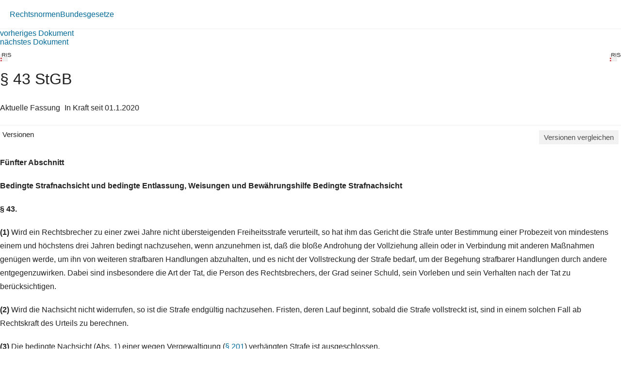

--- FILE ---
content_type: text/html; charset=utf-8
request_url: https://360.lexisnexis.at/d/L-10002296-P43?origin=lk
body_size: 2796
content:





<!DOCTYPE html>

<html lang="de-AT">
<head>
    <meta name="viewport" content="width=device-width" />
    <link href="https://360.lexisnexis.at/d/rechtsnorm-ris/43_stgb/L-10002296-P43" rel="canonical" />
    <link rel="stylesheet" href="https://scripts.lexis360.fr/prod/css/doc-styles-e26495f1a4cea838f64c.css" />
    <link rel="stylesheet" href="https://scripts.lexis360.fr/prod/angular/angular/css//fonts/fontawesome_v6/css/fontawesome.min.css" />
    <title>&#167; 43 StGB</title>                                   
    <script type="application/ld+json">
			{
			"@context": "https://schema.org",
			"@type": "Legislation",
			"jurisdiction": "Austria",
			"legislationDate": "2020-01-01",
			"legislationType": "law",
			"legislationLegalForce": {
			"@type": "LegalForceStatus",
			"name": 
			"InForce"},
			"isAccessibleForFree": "True"
			}
		</script>
</head>
<body>
    <div class="breadcrumb-container">
            <div class="breadcrumb">
                    <a href="/sourcenav/Rechtsnormen?node=lnat:taxo_source_ec0213">Rechtsnormen</a>
                                
            </div>
                <i class="fal fa-chevron-right fa-xs arrow-right"></i>
            <div class="breadcrumb">
                                    <a href="/tocnav/Bundesgesetze?node=lnat:taxo_source_2f304f">Bundesgesetze</a>
                
            </div>
    </div>
    <div>
            <div><a href="/d/L-10002296-P42">vorheriges Dokument</a></div>
                    <div><a href="/d/L-10002296-P43A">n&#228;chstes Dokument</a></div>

    </div>
    <head><meta http-equiv="Content-Type" content="text/html; charset=UTF-8"><link rel="schema.DC" href="http://purl.org/dc/elements/1.1/"><meta name="DC.title" content="§ 43&nbsp;StGB"><meta name="DC.description" content='&lt;span&gt;&lt;b&gt;§&nbsp;43.&lt;/b&gt;&lt;/span&gt;&nbsp;&lt;br/&gt;&lt;span&gt;(1)&nbsp;&lt;/span&gt;&lt;span&gt; Wird ein Rechtsbrecher zu einer zwei Jahre nicht übersteigenden Freiheitsstrafe verurteilt, so hat ihm das Gericht die Strafe unter Bestimmung einer Probezeit von mindestens einem und höchstens drei Jahren bedingt nachzusehen, wenn&lt;/span&gt;…&nbsp;&lt;a href=&#34;/d/L-10002296-P43?origin=gs&#34;&gt;Weiterlesen&lt;/a&gt;&lt;br/&gt;'><meta name="DC.date" content="01.01.2020"><meta name="DC.language" content="'de'"><meta name="description" content='&lt;span&gt;&lt;b&gt;§&nbsp;43.&lt;/b&gt;&lt;/span&gt;&nbsp;&lt;br/&gt;&lt;span&gt;(1)&nbsp;&lt;/span&gt;&lt;span&gt; Wird ein Rechtsbrecher zu einer zwei Jahre nicht übersteigenden Freiheitsstrafe verurteilt, so hat ihm das Gericht die Strafe unter Bestimmung einer Probezeit von mindestens einem und höchstens drei Jahren bedingt nachzusehen, wenn&lt;/span&gt;…&nbsp;&lt;a href=&#34;/d/L-10002296-P43?origin=gs&#34;&gt;Weiterlesen&lt;/a&gt;&lt;br/&gt;'></head><div class="topContent"><div class="row marginLeftRightZero docTitleHeader"><div class="paddingLeftRightZero docTitleDiv"><div class="paddingLeftRightZero docLogoDiv  hidden-sm hidden-md hidden-lg"><span class="docLogo"><img src="https://styles.lexis360.fr/prod/angular/assets/images/PubImages/65235.logo_bka-xxxx-xxxx-xxxxx-xx.1.gif" alt="Lizenz"></span></div><div class="docTitleArea"><h1 class="docTitle">§ 43 StGB</h1></div></div><div class="paddingLeftRightZero docLogoDiv hidden-xs"><span class="docLogo"><img src="https://styles.lexis360.fr/prod/angular/assets/images/PubImages/65235.logo_bka-xxxx-xxxx-xxxxx-xx.1.gif" alt="Lizenz"></span></div></div><div class="metaDataSection"><p><span>Aktuelle Fassung</span><i class="fas fa-circle dot" aria-hidden="true"></i><span>In Kraft seit 01.1.2020</span></p></div><div class="docCompareSection"><div class="versionContent"><a href="#" class="toggleVersionContent" ng-click="toggleVersions()"><i class="fas fa-chevron-right toggleVersionsArrowIcon"></i>Versionen</a><a href="#" class="compareSockets btn" target="" ng-mouseover="docVersionAnonymousPopOverShow($event)" ng-mouseleave="docVersionAnonymousPopOverHide()"><i class="fas fa-random"></i>Versionen vergleichen</a></div><div class="versionsDetails" style="display:block;"><ul style="display:none"><!--L-10002296-P43,01.1.2020 (BGBl. I Nr. 105/2019);d/rechtsnorm_ris/43_stgb/L-10002296-P43#True--><li>01.1.2020 (BGBl. I Nr. 105/2019)</li><!--L-10002296-P43-AF1,01.1.2011 bis 31.12.2019 (BGBl. I Nr. 111/2010);d/rechtsnorm_ris/43_stgb/L-10002296-P43-AF1#False--><li><a class="doclink" data_docid="L-10002296-P43-AF1" href="/d/rechtsnorm_ris/43_stgb/L-10002296-P43-AF1#False?origin=vl">01.1.2011 bis 31.12.2019 (BGBl. I Nr. 111/2010)</a></li><!--L-10002296-P43-AF2,01.1.2002 bis 31.12.2001 (BGBl. I Nr. 105/1997);d/rechtsnorm_ris/43_stgb/L-10002296-P43-AF2#False--><li><a class="doclink" data_docid="L-10002296-P43-AF2" href="/d/rechtsnorm_ris/43_stgb/L-10002296-P43-AF2#False?origin=vl">01.1.2002 bis 31.12.2001 (BGBl. I Nr. 105/1997)</a></li><!--L-10002296-P43-AF3,01.1.1998 bis 31.12.2010 (BGBl. I Nr. 105/1997);d/rechtsnorm_ris/43_stgb/L-10002296-P43-AF3#False--><li><a class="doclink" data_docid="L-10002296-P43-AF3" href="/d/rechtsnorm_ris/43_stgb/L-10002296-P43-AF3#False?origin=vl">01.1.1998 bis 31.12.2010 (BGBl. I Nr. 105/1997)</a></li><!--L-10002296-P43-AF4,01.3.1988 bis 31.12.1997 (BGBl. Nr. 605/1987);d/rechtsnorm_ris/43_stgb/L-10002296-P43-AF4#False--><li><a class="doclink" data_docid="L-10002296-P43-AF4" href="/d/rechtsnorm_ris/43_stgb/L-10002296-P43-AF4#False?origin=vl">01.3.1988 bis 31.12.1997 (BGBl. Nr. 605/1987)</a></li></ul></div><div id="lexis-nexis-timeline" style="display:none"><h1 id="lexis-nexis-timeline-title"></h1></div><div id="lmapinfo"></div></div><div class="relatedContentArea hidden-sm hidden-md hidden-lg"><div class="relatedContent"></div></div></div><div class="mainContent noblur"><p><b>Fünfter Abschnitt</b></p><p><b>Bedingte Strafnachsicht und bedingte Entlassung, Weisungen und Bewährungshilfe Bedingte Strafnachsicht</b></p><p><b><p><b>§ 43.</b></p></b></p><p><a name="pnum_1"></a><span><b>(1)</b></span> Wird ein Rechtsbrecher zu einer zwei Jahre nicht übersteigenden Freiheitsstrafe verurteilt, so hat ihm das Gericht die Strafe unter Bestimmung einer Probezeit von mindestens einem und höchstens drei Jahren bedingt nachzusehen, wenn anzunehmen ist, daß die bloße Androhung der Vollziehung allein oder in Verbindung mit anderen Maßnahmen genügen werde, um ihn von weiteren strafbaren Handlungen abzuhalten, und es nicht der Vollstreckung der Strafe bedarf, um der Begehung strafbarer Handlungen durch andere entgegenzuwirken. Dabei sind insbesondere die Art der Tat, die Person des Rechtsbrechers, der Grad seiner Schuld, sein Vorleben und sein Verhalten nach der Tat zu berücksichtigen.</p><p><a name="pnum_2"></a><span><b>(2)</b></span> Wird die Nachsicht nicht widerrufen, so ist die Strafe endgültig nachzusehen. Fristen, deren Lauf beginnt, sobald die Strafe vollstreckt ist, sind in einem solchen Fall ab Rechtskraft des Urteils zu berechnen.</p><p><a name="pnum_3"></a><span><b>(3)</b></span> Die bedingte Nachsicht (Abs. 1) einer wegen Vergewaltigung (<span class="displayInline"><a class="doclink docViewToolTip" target="_self" data_docid="L-10002296-P201" id="L-10002296-P201" origin="'linking'" ng-mouseover="getDocumentPreview($event)" ng-mouseleave="hideToolTip($event)" href="/d/L-10002296-P201?origin=lk">§ 201</a></span>) verhängten Strafe ist ausgeschlossen.</p><p><b>Schlagworte</b></p><p>Bewährung, Spezialprävention, Generalprävention, Widerruf</p><p><b>Zuletzt aktualisiert am</b></p><p>31.10.2019</p><p><b>Gesetzesnummer</b></p><p>10002296</p><p><b>Dokumentnummer</b></p><p>NOR40217845</p><div class=""><p><i>Lizenziert vom RIS (ris.bka.gv.at - CC BY 4.0 DEED)</i></p></div></div><div class="keywordArea"><h3 class="keywordHeader">Stichworte</h3><ul class="keywordList"><li><a class="searchlink" data-params='doc_keyw=&#34;Bewährung&#34;' href="/searchlink/bewahrung?dataparam=(doc_keyw=&#34;Bew%C3%A4hrung&#34;)&#34;&amp;displaytext=&#34;Bew%C3%A4hrung&#34;&amp;origin=sl" rel="nofollow">Bewährung </a></li><li><a class="searchlink" data-params='doc_keyw=&#34;Spezialprävention&#34;' href="/searchlink/spezialpravention?dataparam=(doc_keyw=&#34;Spezialpr%C3%A4vention&#34;)&#34;&amp;displaytext=&#34;Spezialpr%C3%A4vention&#34;&amp;origin=sl" rel="nofollow">Spezialprävention </a></li><li><a class="searchlink" data-params='doc_keyw=&#34;Generalprävention&#34;' href="/searchlink/generalpravention?dataparam=(doc_keyw=&#34;Generalpr%C3%A4vention&#34;)&#34;&amp;displaytext=&#34;Generalpr%C3%A4vention&#34;&amp;origin=sl" rel="nofollow">Generalprävention </a></li><li><a class="searchlink" data-params='doc_keyw=&#34;Widerruf&#34;' href="/searchlink/widerruf?dataparam=(doc_keyw=&#34;Widerruf&#34;)&#34;&amp;displaytext=&#34;Widerruf&#34;&amp;origin=sl" rel="nofollow">Widerruf </a></li></ul></div>

</body>
</html>
